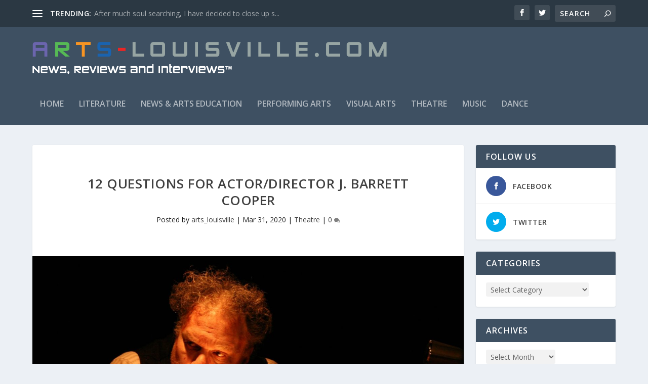

--- FILE ---
content_type: text/html; charset=UTF-8
request_url: http://arts-louisville.com/2020/03/31/12-questions-for-actor-director-j-barrett-cooper/
body_size: 14807
content:
<!DOCTYPE html>
<!--[if IE 6]>
<html id="ie6" lang="en-US">
<![endif]-->
<!--[if IE 7]>
<html id="ie7" lang="en-US">
<![endif]-->
<!--[if IE 8]>
<html id="ie8" lang="en-US">
<![endif]-->
<!--[if !(IE 6) | !(IE 7) | !(IE 8)  ]><!-->
<html lang="en-US">
<!--<![endif]-->
<head>
	<meta charset="UTF-8" />
			
	<meta http-equiv="X-UA-Compatible" content="IE=edge">
	<link rel="pingback" href="http://arts-louisville.com/xmlrpc.php" />

		<!--[if lt IE 9]>
	<script src="http://arts-louisville.com/wp-content/themes/Extra/scripts/ext/html5.js" type="text/javascript"></script>
	<![endif]-->

	<script type="text/javascript">
		document.documentElement.className = 'js';
	</script>

	<script>var et_site_url='http://arts-louisville.com';var et_post_id='12148';function et_core_page_resource_fallback(a,b){"undefined"===typeof b&&(b=a.sheet.cssRules&&0===a.sheet.cssRules.length);b&&(a.onerror=null,a.onload=null,a.href?a.href=et_site_url+"/?et_core_page_resource="+a.id+et_post_id:a.src&&(a.src=et_site_url+"/?et_core_page_resource="+a.id+et_post_id))}
</script><title>12 Questions for Actor/Director J. Barrett Cooper | Arts-Louisville Reviews</title>
<meta name='robots' content='max-image-preview:large' />
<link rel='dns-prefetch' href='//fonts.googleapis.com' />
<link rel="alternate" type="application/rss+xml" title="Arts-Louisville Reviews &raquo; Feed" href="http://arts-louisville.com/feed/" />
<link rel="alternate" type="application/rss+xml" title="Arts-Louisville Reviews &raquo; Comments Feed" href="http://arts-louisville.com/comments/feed/" />
<script type="text/javascript">
window._wpemojiSettings = {"baseUrl":"https:\/\/s.w.org\/images\/core\/emoji\/14.0.0\/72x72\/","ext":".png","svgUrl":"https:\/\/s.w.org\/images\/core\/emoji\/14.0.0\/svg\/","svgExt":".svg","source":{"concatemoji":"http:\/\/arts-louisville.com\/wp-includes\/js\/wp-emoji-release.min.js?ver=6.2.8"}};
/*! This file is auto-generated */
!function(e,a,t){var n,r,o,i=a.createElement("canvas"),p=i.getContext&&i.getContext("2d");function s(e,t){p.clearRect(0,0,i.width,i.height),p.fillText(e,0,0);e=i.toDataURL();return p.clearRect(0,0,i.width,i.height),p.fillText(t,0,0),e===i.toDataURL()}function c(e){var t=a.createElement("script");t.src=e,t.defer=t.type="text/javascript",a.getElementsByTagName("head")[0].appendChild(t)}for(o=Array("flag","emoji"),t.supports={everything:!0,everythingExceptFlag:!0},r=0;r<o.length;r++)t.supports[o[r]]=function(e){if(p&&p.fillText)switch(p.textBaseline="top",p.font="600 32px Arial",e){case"flag":return s("\ud83c\udff3\ufe0f\u200d\u26a7\ufe0f","\ud83c\udff3\ufe0f\u200b\u26a7\ufe0f")?!1:!s("\ud83c\uddfa\ud83c\uddf3","\ud83c\uddfa\u200b\ud83c\uddf3")&&!s("\ud83c\udff4\udb40\udc67\udb40\udc62\udb40\udc65\udb40\udc6e\udb40\udc67\udb40\udc7f","\ud83c\udff4\u200b\udb40\udc67\u200b\udb40\udc62\u200b\udb40\udc65\u200b\udb40\udc6e\u200b\udb40\udc67\u200b\udb40\udc7f");case"emoji":return!s("\ud83e\udef1\ud83c\udffb\u200d\ud83e\udef2\ud83c\udfff","\ud83e\udef1\ud83c\udffb\u200b\ud83e\udef2\ud83c\udfff")}return!1}(o[r]),t.supports.everything=t.supports.everything&&t.supports[o[r]],"flag"!==o[r]&&(t.supports.everythingExceptFlag=t.supports.everythingExceptFlag&&t.supports[o[r]]);t.supports.everythingExceptFlag=t.supports.everythingExceptFlag&&!t.supports.flag,t.DOMReady=!1,t.readyCallback=function(){t.DOMReady=!0},t.supports.everything||(n=function(){t.readyCallback()},a.addEventListener?(a.addEventListener("DOMContentLoaded",n,!1),e.addEventListener("load",n,!1)):(e.attachEvent("onload",n),a.attachEvent("onreadystatechange",function(){"complete"===a.readyState&&t.readyCallback()})),(e=t.source||{}).concatemoji?c(e.concatemoji):e.wpemoji&&e.twemoji&&(c(e.twemoji),c(e.wpemoji)))}(window,document,window._wpemojiSettings);
</script>
<meta content="Extra v.2.12.2" name="generator"/><style type="text/css">
img.wp-smiley,
img.emoji {
	display: inline !important;
	border: none !important;
	box-shadow: none !important;
	height: 1em !important;
	width: 1em !important;
	margin: 0 0.07em !important;
	vertical-align: -0.1em !important;
	background: none !important;
	padding: 0 !important;
}
</style>
	<link rel='stylesheet' id='wp-block-library-css' href='http://arts-louisville.com/wp-includes/css/dist/block-library/style.min.css?ver=6.2.8' type='text/css' media='all' />
<link rel='stylesheet' id='classic-theme-styles-css' href='http://arts-louisville.com/wp-includes/css/classic-themes.min.css?ver=6.2.8' type='text/css' media='all' />
<style id='global-styles-inline-css' type='text/css'>
body{--wp--preset--color--black: #000000;--wp--preset--color--cyan-bluish-gray: #abb8c3;--wp--preset--color--white: #ffffff;--wp--preset--color--pale-pink: #f78da7;--wp--preset--color--vivid-red: #cf2e2e;--wp--preset--color--luminous-vivid-orange: #ff6900;--wp--preset--color--luminous-vivid-amber: #fcb900;--wp--preset--color--light-green-cyan: #7bdcb5;--wp--preset--color--vivid-green-cyan: #00d084;--wp--preset--color--pale-cyan-blue: #8ed1fc;--wp--preset--color--vivid-cyan-blue: #0693e3;--wp--preset--color--vivid-purple: #9b51e0;--wp--preset--gradient--vivid-cyan-blue-to-vivid-purple: linear-gradient(135deg,rgba(6,147,227,1) 0%,rgb(155,81,224) 100%);--wp--preset--gradient--light-green-cyan-to-vivid-green-cyan: linear-gradient(135deg,rgb(122,220,180) 0%,rgb(0,208,130) 100%);--wp--preset--gradient--luminous-vivid-amber-to-luminous-vivid-orange: linear-gradient(135deg,rgba(252,185,0,1) 0%,rgba(255,105,0,1) 100%);--wp--preset--gradient--luminous-vivid-orange-to-vivid-red: linear-gradient(135deg,rgba(255,105,0,1) 0%,rgb(207,46,46) 100%);--wp--preset--gradient--very-light-gray-to-cyan-bluish-gray: linear-gradient(135deg,rgb(238,238,238) 0%,rgb(169,184,195) 100%);--wp--preset--gradient--cool-to-warm-spectrum: linear-gradient(135deg,rgb(74,234,220) 0%,rgb(151,120,209) 20%,rgb(207,42,186) 40%,rgb(238,44,130) 60%,rgb(251,105,98) 80%,rgb(254,248,76) 100%);--wp--preset--gradient--blush-light-purple: linear-gradient(135deg,rgb(255,206,236) 0%,rgb(152,150,240) 100%);--wp--preset--gradient--blush-bordeaux: linear-gradient(135deg,rgb(254,205,165) 0%,rgb(254,45,45) 50%,rgb(107,0,62) 100%);--wp--preset--gradient--luminous-dusk: linear-gradient(135deg,rgb(255,203,112) 0%,rgb(199,81,192) 50%,rgb(65,88,208) 100%);--wp--preset--gradient--pale-ocean: linear-gradient(135deg,rgb(255,245,203) 0%,rgb(182,227,212) 50%,rgb(51,167,181) 100%);--wp--preset--gradient--electric-grass: linear-gradient(135deg,rgb(202,248,128) 0%,rgb(113,206,126) 100%);--wp--preset--gradient--midnight: linear-gradient(135deg,rgb(2,3,129) 0%,rgb(40,116,252) 100%);--wp--preset--duotone--dark-grayscale: url('#wp-duotone-dark-grayscale');--wp--preset--duotone--grayscale: url('#wp-duotone-grayscale');--wp--preset--duotone--purple-yellow: url('#wp-duotone-purple-yellow');--wp--preset--duotone--blue-red: url('#wp-duotone-blue-red');--wp--preset--duotone--midnight: url('#wp-duotone-midnight');--wp--preset--duotone--magenta-yellow: url('#wp-duotone-magenta-yellow');--wp--preset--duotone--purple-green: url('#wp-duotone-purple-green');--wp--preset--duotone--blue-orange: url('#wp-duotone-blue-orange');--wp--preset--font-size--small: 13px;--wp--preset--font-size--medium: 20px;--wp--preset--font-size--large: 36px;--wp--preset--font-size--x-large: 42px;--wp--preset--spacing--20: 0.44rem;--wp--preset--spacing--30: 0.67rem;--wp--preset--spacing--40: 1rem;--wp--preset--spacing--50: 1.5rem;--wp--preset--spacing--60: 2.25rem;--wp--preset--spacing--70: 3.38rem;--wp--preset--spacing--80: 5.06rem;--wp--preset--shadow--natural: 6px 6px 9px rgba(0, 0, 0, 0.2);--wp--preset--shadow--deep: 12px 12px 50px rgba(0, 0, 0, 0.4);--wp--preset--shadow--sharp: 6px 6px 0px rgba(0, 0, 0, 0.2);--wp--preset--shadow--outlined: 6px 6px 0px -3px rgba(255, 255, 255, 1), 6px 6px rgba(0, 0, 0, 1);--wp--preset--shadow--crisp: 6px 6px 0px rgba(0, 0, 0, 1);}:where(.is-layout-flex){gap: 0.5em;}body .is-layout-flow > .alignleft{float: left;margin-inline-start: 0;margin-inline-end: 2em;}body .is-layout-flow > .alignright{float: right;margin-inline-start: 2em;margin-inline-end: 0;}body .is-layout-flow > .aligncenter{margin-left: auto !important;margin-right: auto !important;}body .is-layout-constrained > .alignleft{float: left;margin-inline-start: 0;margin-inline-end: 2em;}body .is-layout-constrained > .alignright{float: right;margin-inline-start: 2em;margin-inline-end: 0;}body .is-layout-constrained > .aligncenter{margin-left: auto !important;margin-right: auto !important;}body .is-layout-constrained > :where(:not(.alignleft):not(.alignright):not(.alignfull)){max-width: var(--wp--style--global--content-size);margin-left: auto !important;margin-right: auto !important;}body .is-layout-constrained > .alignwide{max-width: var(--wp--style--global--wide-size);}body .is-layout-flex{display: flex;}body .is-layout-flex{flex-wrap: wrap;align-items: center;}body .is-layout-flex > *{margin: 0;}:where(.wp-block-columns.is-layout-flex){gap: 2em;}.has-black-color{color: var(--wp--preset--color--black) !important;}.has-cyan-bluish-gray-color{color: var(--wp--preset--color--cyan-bluish-gray) !important;}.has-white-color{color: var(--wp--preset--color--white) !important;}.has-pale-pink-color{color: var(--wp--preset--color--pale-pink) !important;}.has-vivid-red-color{color: var(--wp--preset--color--vivid-red) !important;}.has-luminous-vivid-orange-color{color: var(--wp--preset--color--luminous-vivid-orange) !important;}.has-luminous-vivid-amber-color{color: var(--wp--preset--color--luminous-vivid-amber) !important;}.has-light-green-cyan-color{color: var(--wp--preset--color--light-green-cyan) !important;}.has-vivid-green-cyan-color{color: var(--wp--preset--color--vivid-green-cyan) !important;}.has-pale-cyan-blue-color{color: var(--wp--preset--color--pale-cyan-blue) !important;}.has-vivid-cyan-blue-color{color: var(--wp--preset--color--vivid-cyan-blue) !important;}.has-vivid-purple-color{color: var(--wp--preset--color--vivid-purple) !important;}.has-black-background-color{background-color: var(--wp--preset--color--black) !important;}.has-cyan-bluish-gray-background-color{background-color: var(--wp--preset--color--cyan-bluish-gray) !important;}.has-white-background-color{background-color: var(--wp--preset--color--white) !important;}.has-pale-pink-background-color{background-color: var(--wp--preset--color--pale-pink) !important;}.has-vivid-red-background-color{background-color: var(--wp--preset--color--vivid-red) !important;}.has-luminous-vivid-orange-background-color{background-color: var(--wp--preset--color--luminous-vivid-orange) !important;}.has-luminous-vivid-amber-background-color{background-color: var(--wp--preset--color--luminous-vivid-amber) !important;}.has-light-green-cyan-background-color{background-color: var(--wp--preset--color--light-green-cyan) !important;}.has-vivid-green-cyan-background-color{background-color: var(--wp--preset--color--vivid-green-cyan) !important;}.has-pale-cyan-blue-background-color{background-color: var(--wp--preset--color--pale-cyan-blue) !important;}.has-vivid-cyan-blue-background-color{background-color: var(--wp--preset--color--vivid-cyan-blue) !important;}.has-vivid-purple-background-color{background-color: var(--wp--preset--color--vivid-purple) !important;}.has-black-border-color{border-color: var(--wp--preset--color--black) !important;}.has-cyan-bluish-gray-border-color{border-color: var(--wp--preset--color--cyan-bluish-gray) !important;}.has-white-border-color{border-color: var(--wp--preset--color--white) !important;}.has-pale-pink-border-color{border-color: var(--wp--preset--color--pale-pink) !important;}.has-vivid-red-border-color{border-color: var(--wp--preset--color--vivid-red) !important;}.has-luminous-vivid-orange-border-color{border-color: var(--wp--preset--color--luminous-vivid-orange) !important;}.has-luminous-vivid-amber-border-color{border-color: var(--wp--preset--color--luminous-vivid-amber) !important;}.has-light-green-cyan-border-color{border-color: var(--wp--preset--color--light-green-cyan) !important;}.has-vivid-green-cyan-border-color{border-color: var(--wp--preset--color--vivid-green-cyan) !important;}.has-pale-cyan-blue-border-color{border-color: var(--wp--preset--color--pale-cyan-blue) !important;}.has-vivid-cyan-blue-border-color{border-color: var(--wp--preset--color--vivid-cyan-blue) !important;}.has-vivid-purple-border-color{border-color: var(--wp--preset--color--vivid-purple) !important;}.has-vivid-cyan-blue-to-vivid-purple-gradient-background{background: var(--wp--preset--gradient--vivid-cyan-blue-to-vivid-purple) !important;}.has-light-green-cyan-to-vivid-green-cyan-gradient-background{background: var(--wp--preset--gradient--light-green-cyan-to-vivid-green-cyan) !important;}.has-luminous-vivid-amber-to-luminous-vivid-orange-gradient-background{background: var(--wp--preset--gradient--luminous-vivid-amber-to-luminous-vivid-orange) !important;}.has-luminous-vivid-orange-to-vivid-red-gradient-background{background: var(--wp--preset--gradient--luminous-vivid-orange-to-vivid-red) !important;}.has-very-light-gray-to-cyan-bluish-gray-gradient-background{background: var(--wp--preset--gradient--very-light-gray-to-cyan-bluish-gray) !important;}.has-cool-to-warm-spectrum-gradient-background{background: var(--wp--preset--gradient--cool-to-warm-spectrum) !important;}.has-blush-light-purple-gradient-background{background: var(--wp--preset--gradient--blush-light-purple) !important;}.has-blush-bordeaux-gradient-background{background: var(--wp--preset--gradient--blush-bordeaux) !important;}.has-luminous-dusk-gradient-background{background: var(--wp--preset--gradient--luminous-dusk) !important;}.has-pale-ocean-gradient-background{background: var(--wp--preset--gradient--pale-ocean) !important;}.has-electric-grass-gradient-background{background: var(--wp--preset--gradient--electric-grass) !important;}.has-midnight-gradient-background{background: var(--wp--preset--gradient--midnight) !important;}.has-small-font-size{font-size: var(--wp--preset--font-size--small) !important;}.has-medium-font-size{font-size: var(--wp--preset--font-size--medium) !important;}.has-large-font-size{font-size: var(--wp--preset--font-size--large) !important;}.has-x-large-font-size{font-size: var(--wp--preset--font-size--x-large) !important;}
.wp-block-navigation a:where(:not(.wp-element-button)){color: inherit;}
:where(.wp-block-columns.is-layout-flex){gap: 2em;}
.wp-block-pullquote{font-size: 1.5em;line-height: 1.6;}
</style>
<link rel='stylesheet' id='extra-fonts-css' href='http://fonts.googleapis.com/css?family=Open+Sans:300italic,400italic,600italic,700italic,800italic,400,300,600,700,800&#038;subset=latin,latin-ext' type='text/css' media='all' />
<link rel='stylesheet' id='extra-style-css' href='http://arts-louisville.com/wp-content/themes/Extra/style.css?ver=2.12.2' type='text/css' media='all' />
<link rel='stylesheet' id='dashicons-css' href='http://arts-louisville.com/wp-includes/css/dashicons.min.css?ver=6.2.8' type='text/css' media='all' />
<script type='text/javascript' src='http://arts-louisville.com/wp-includes/js/jquery/jquery.min.js?ver=3.6.4' id='jquery-core-js'></script>
<script type='text/javascript' src='http://arts-louisville.com/wp-includes/js/jquery/jquery-migrate.min.js?ver=3.4.0' id='jquery-migrate-js'></script>
<link rel="https://api.w.org/" href="http://arts-louisville.com/wp-json/" /><link rel="alternate" type="application/json" href="http://arts-louisville.com/wp-json/wp/v2/posts/12148" /><link rel="EditURI" type="application/rsd+xml" title="RSD" href="http://arts-louisville.com/xmlrpc.php?rsd" />
<link rel="wlwmanifest" type="application/wlwmanifest+xml" href="http://arts-louisville.com/wp-includes/wlwmanifest.xml" />
<meta name="generator" content="WordPress 6.2.8" />
<link rel="canonical" href="http://arts-louisville.com/2020/03/31/12-questions-for-actor-director-j-barrett-cooper/" />
<link rel='shortlink' href='http://arts-louisville.com/?p=12148' />
<link rel="alternate" type="application/json+oembed" href="http://arts-louisville.com/wp-json/oembed/1.0/embed?url=http%3A%2F%2Farts-louisville.com%2F2020%2F03%2F31%2F12-questions-for-actor-director-j-barrett-cooper%2F" />
<link rel="alternate" type="text/xml+oembed" href="http://arts-louisville.com/wp-json/oembed/1.0/embed?url=http%3A%2F%2Farts-louisville.com%2F2020%2F03%2F31%2F12-questions-for-actor-director-j-barrett-cooper%2F&#038;format=xml" />
<meta name="viewport" content="width=device-width, initial-scale=1.0, maximum-scale=1.0, user-scalable=1" /><link rel="stylesheet" id="et-extra-customizer-global-cached-inline-styles" href="http://arts-louisville.com/wp-content/cache/et/global/et-extra-customizer-global-17680916392141.min.css" onerror="et_core_page_resource_fallback(this, true)" onload="et_core_page_resource_fallback(this)" /></head>
<body class="post-template-default single single-post postid-12148 single-format-standard et_extra et_non_fixed_nav et_pb_gutters3 et_primary_nav_dropdown_animation_Default et_secondary_nav_dropdown_animation_Default with_sidebar with_sidebar_right et_includes_sidebar et-db et_minified_js et_minified_css">
	<div id="page-container" class="page-container">
				<!-- Header -->
		<header class="header left-right">
						<!-- #top-header -->
			<div id="top-header" style="">
				<div class="container">

					<!-- Secondary Nav -->
											<div id="et-secondary-nav" class="et-trending">
						
							<!-- ET Trending -->
							<div id="et-trending">

								<!-- ET Trending Button -->
								<a id="et-trending-button" href="#" title="">
									<span></span>
									<span></span>
									<span></span>
								</a>

								<!-- ET Trending Label -->
								<h4 id="et-trending-label">
									TRENDING:								</h4>

								<!-- ET Trending Post Loop -->
								<div id='et-trending-container'>
																											<div id="et-trending-post-16907" class="et-trending-post et-trending-latest">
											<a href="http://arts-louisville.com/2024/07/28/after-much-soul-searching-i-have-decided-to-close-up-shop-on-arts-louisville-com-in-the-summer-of-2024/">After much soul searching, I have decided to close up s...</a>
										</div>
																			<div id="et-trending-post-16894" class="et-trending-post">
											<a href="http://arts-louisville.com/2024/07/08/magic-abjured-kentucky-shakespeare/">Magic Abjured (Kentucky Shakespeare)</a>
										</div>
																			<div id="et-trending-post-16883" class="et-trending-post">
											<a href="http://arts-louisville.com/2024/06/23/match-game-kentucky-shakespeare/">Match Game (Kentucky Shakespeare)</a>
										</div>
																			<div id="et-trending-post-16874" class="et-trending-post">
											<a href="http://arts-louisville.com/2024/06/22/on-the-surface-bunbury-theatre/">Can&#8217;t Miss My Stories (Bunbury Theatre)</a>
										</div>
																			<div id="et-trending-post-16863" class="et-trending-post">
											<a href="http://arts-louisville.com/2024/06/14/a-confounding-place-the-chambre-theatre/">A Confounding Place (The Chamber Theatre)</a>
										</div>
																			<div id="et-trending-post-16849" class="et-trending-post">
											<a href="http://arts-louisville.com/2024/06/13/the-harmony-of-components-kore-gallery/">The Harmony Of Components (Kore Gallery)</a>
										</div>
																			<div id="et-trending-post-15195" class="et-trending-post">
											<a href="http://arts-louisville.com/2023/02/18/transylvania-mania-derby-dinner-playhouse/">Transylvania Mania (Derby Dinner Playhouse)</a>
										</div>
																			<div id="et-trending-post-14469" class="et-trending-post">
											<a href="http://arts-louisville.com/2022/07/15/origin-of-love-drag-daddy-productions/">Origin Of Love (Drag Daddy Productions)</a>
										</div>
																			<div id="et-trending-post-13933" class="et-trending-post">
											<a href="http://arts-louisville.com/2022/01/26/the-sound-of-running-louisville-orchestra/">The Sound Of Running (Louisville Orchestra)</a>
										</div>
																			<div id="et-trending-post-13814" class="et-trending-post">
											<a href="http://arts-louisville.com/2021/11/21/happy-all-the-time-ypas/">Happy All The Time (YPAS)</a>
										</div>
																			<div id="et-trending-post-10035" class="et-trending-post">
											<a href="http://arts-louisville.com/2018/11/03/the-grim-terrors-of-my-waking-dreams/">The Grim Terrors Of My Waking Dreams</a>
										</div>
																			<div id="et-trending-post-10028" class="et-trending-post">
											<a href="http://arts-louisville.com/2018/10/30/a-peek-behind-the-curtain/">A Peek Behind The Curtain</a>
										</div>
																			<div id="et-trending-post-10024" class="et-trending-post">
											<a href="http://arts-louisville.com/2018/10/28/requiem-for-those-so-recently-lost/">Requiem For Those So Recently Lost</a>
										</div>
																			<div id="et-trending-post-10017" class="et-trending-post">
											<a href="http://arts-louisville.com/2018/10/26/love-is-the-drug/">Love Is The Drug</a>
										</div>
																			<div id="et-trending-post-787" class="et-trending-post">
											<a href="http://arts-louisville.com/2012/07/10/leapin-lizards-annie-is-back-at-derby-dinner-playhouse-2/">Leapin’ Lizards! “Annie” Is Back at Derby Dinner Playho...</a>
										</div>
																			<div id="et-trending-post-126" class="et-trending-post">
											<a href="http://arts-louisville.com/2012/07/10/leapin-lizards-annie-is-back-at-derby-dinner-playhouse/">Leapin’ Lizards! “Annie” Is Back at Derby Dinner Playho...</a>
										</div>
																			<div id="et-trending-post-131" class="et-trending-post">
											<a href="http://arts-louisville.com/2012/06/27/one-of-the-best-new-musicals-in-recent-years-tony-winner-billy-elliot-comes-to-louisville/">One of the Best New Musicals in Recent Years, Tony Winn...</a>
										</div>
																									</div>
							</div>
							<ul id="et-secondary-menu" class="nav"><li id="menu-item-9830" class="menu-item menu-item-type-post_type menu-item-object-page menu-item-9830"><a href="http://arts-louisville.com/sample-page/">About Us</a></li>
<li id="menu-item-9828" class="menu-item menu-item-type-post_type menu-item-object-page menu-item-9828"><a href="http://arts-louisville.com/arts-calendar-listing/">Arts Calendar listing</a></li>
<li id="menu-item-9829" class="menu-item menu-item-type-post_type menu-item-object-page menu-item-9829"><a href="http://arts-louisville.com/advertising/">Donate Now</a></li>
<li id="menu-item-9827" class="menu-item menu-item-type-post_type menu-item-object-page menu-item-9827"><a href="http://arts-louisville.com/vision-statement/">Vision Statement</a></li>
</ul>
												</div>
					
					<!-- #et-info -->
					<div id="et-info">

						
						<!-- .et-extra-social-icons -->
						<ul class="et-extra-social-icons" style="">
																																														<li class="et-extra-social-icon facebook">
									<a href="https://www.facebook.com/pages/Arts-Louisvillecom/144430872283223" class="et-extra-icon et-extra-icon-background-hover et-extra-icon-facebook"></a>
								</li>
																																															<li class="et-extra-social-icon twitter">
									<a href="http://www.twitter.com/arts_louisville" class="et-extra-icon et-extra-icon-background-hover et-extra-icon-twitter"></a>
								</li>
																																																																																																																																																																																																																																																																																																																																																																																																																																																																																																																																																																																																																																		</ul>
						
						<!-- .et-top-search -->
												<div class="et-top-search" style="">
							<form role="search" class="et-search-form" method="get" action="http://arts-louisville.com/">
			<input type="search" class="et-search-field" placeholder="Search" value="" name="s" title="Search for:" />
			<button class="et-search-submit"></button>
		</form>						</div>
						
						<!-- cart -->
											</div>
				</div><!-- /.container -->
			</div><!-- /#top-header -->

			
			<!-- Main Header -->
			<div id="main-header-wrapper">
				<div id="main-header" data-fixed-height="80">
					<div class="container">
					<!-- ET Ad -->
						
						
						<!-- Logo -->
						<a class="logo" href="http://arts-louisville.com/" data-fixed-height="51">
							<img src="http://arts-louisville.com/wp-content/uploads/2018/09/arts-louisville-com-tagline.png" alt="Arts-Louisville Reviews" id="logo" />
						</a>

						
						<!-- ET Navigation -->
						<div id="et-navigation" class="">
							<ul id="et-menu" class="nav"><li id="menu-item-57" class="menu-item menu-item-type-custom menu-item-object-custom menu-item-home menu-item-57"><a title="Main page" href="http://arts-louisville.com/">Home</a></li>
<li id="menu-item-62" class="menu-item menu-item-type-taxonomy menu-item-object-category menu-item-62"><a href="http://arts-louisville.com/category/literature/">Literature</a></li>
<li id="menu-item-1382" class="menu-item menu-item-type-taxonomy menu-item-object-category menu-item-1382"><a href="http://arts-louisville.com/category/news-arts-education/">News &#038; Arts Education</a></li>
<li id="menu-item-64" class="menu-item menu-item-type-taxonomy menu-item-object-category current-post-ancestor menu-item-64"><a href="http://arts-louisville.com/category/performing-arts/">Performing Arts</a></li>
<li id="menu-item-65" class="menu-item menu-item-type-taxonomy menu-item-object-category menu-item-65"><a href="http://arts-louisville.com/category/visual-arts/">Visual Arts</a></li>
<li id="menu-item-9824" class="menu-item menu-item-type-taxonomy menu-item-object-category current-post-ancestor current-menu-parent current-post-parent menu-item-9824"><a href="http://arts-louisville.com/category/performing-arts/theatre/">Theatre</a></li>
<li id="menu-item-9826" class="menu-item menu-item-type-taxonomy menu-item-object-category menu-item-9826"><a href="http://arts-louisville.com/category/performing-arts/music/">Music</a></li>
<li id="menu-item-9825" class="menu-item menu-item-type-taxonomy menu-item-object-category menu-item-9825"><a href="http://arts-louisville.com/category/performing-arts/dance/">Dance</a></li>
</ul>							<div id="et-mobile-navigation">
			<span class="show-menu">
				<div class="show-menu-button">
					<span></span>
					<span></span>
					<span></span>
				</div>
				<p>Select Page</p>
			</span>
			<nav>
			</nav>
		</div> <!-- /#et-mobile-navigation -->						</div><!-- /#et-navigation -->
					</div><!-- /.container -->
				</div><!-- /#main-header -->
			</div><!-- /#main-header-wrapper -->

		</header>

				<div id="main-content">
		<div class="container">
		<div id="content-area" class="clearfix">
			<div class="et_pb_extra_column_main">
																<article id="post-12148" class="module single-post-module post-12148 post type-post status-publish format-standard has-post-thumbnail hentry category-theatre tag-bunbury-theatre tag-falstaff tag-ius tag-kentucky-shakespeare-festival tag-moises-kaufman tag-rem tag-steely-dan tag-tantalus tag-the-beatles tag-the-lion-in-winter et-has-post-format-content et_post_format-et-post-format-standard">
														<div class="post-header">
								<h1 class="entry-title">12 Questions for Actor/Director J. Barrett Cooper</h1>
								<div class="post-meta vcard">
									<p>Posted by <a href="http://arts-louisville.com/author/arts_louisville/" class="url fn" title="Posts by arts_louisville" rel="author">arts_louisville</a> | <span class="updated">Mar 31, 2020</span> | <a href="http://arts-louisville.com/category/performing-arts/theatre/" rel="tag">Theatre</a> | <a class="comments-link" href="http://arts-louisville.com/2020/03/31/12-questions-for-actor-director-j-barrett-cooper/#comments">0 <span title="comment count" class="comment-bubble post-meta-icon"></span></a></p>
								</div>
							</div>
							
														<div class="post-thumbnail header">
								<img src="http://arts-louisville.com/wp-content/uploads/2020/03/337835_2146943806131_2907933_o-1280x640.jpg" alt="12 Questions for Actor/Director J. Barrett Cooper" />							</div>
							
														
							<div class="post-wrap">
															<div class="post-content entry-content">
									
<p>In<em> Krapp&#8217;s Last Tape</em>, 2011</p>



<p>Interview by Keith Waits</p>



<p>Entire contents are copyright © 2020 by Keith Waits. All rights reserved.</p>



<p><em>J. Barrett Cooper</em> is an actor, director, voice-over actor, and fight director. As an actor, he has appeared in NYC and in regional theatre with Manhattan Stage, Theatre 1010, Walker St. Theatre, Kentucky Shakespeare Festival, Actors Theatre of Louisville, Alabama Shakespeare Festival, Pioneer Playhouse in Salt Lake City, Arkansas Rep, Shakespeare Festival of Dallas, Wayside Theatre, Findlay Summer Stock, and locally with Savage Rose Classical Theatre Company (Founding Producing Artistic Director), Bunbury Theatre, and Kentucky Shakespeare. Cooper has over 30 years of experience in teaching and mentoring young actors, from elementary school age to University training. Known nationally for his work with young people while working for two of the nations preeminent training programs for young adults, Walden Theatre (now Commonwealth Theatre Center) in Louisville, Ky. and Idyllwild Arts Academy and Summer Programs in California</p>



<p><strong>1.</strong>&nbsp;&nbsp;&nbsp; <strong>What is the next show you
are/were scheduled to do?</strong></p>



<p><em>I was scheduled to do the Kentucky Shakespeare Festival 60<sup>th</sup> Season and finish out the Falstaff Trilogy with Merry Wives of Windsor. But unfortunately, that show has been canceled. Hopefully, we will get the other two shows in. I’m excited about Shakespeare in Love.</em></p>



<p><strong>2.</strong>    <strong>In the last two summers, you played Falstaff in Henry IV, Part One and Part Two. Was that a bucket list role?</strong></p>



<p><em>Actually, no. I never thought about myself in that role.</em><em></em></p>



<p><strong>3.</strong>    <strong>You weren’t working on a show when the theatres were closed, but you did work on a film project about three weeks ago when quarantine procedures began to be in place. Describe that experience. </strong></p>



<p><em>It wasn’t a film. It was a training video for an Insurance Company (irony included) I was a last-minute replacement. I auditioned in February and had forgotten about the project but when I went back and looked at the specs and saw how much they were paying…..?&#8230;..uh….I said sure. </em></p>



<p><em>They said that “Social Distancing” would be followed and as it turned
out, there were only 2 actors and two crew. We were barely ever in the same
room. One actor on set, the other doing VO from another room. It was slated for
two days and we got it done in one. It a 360 Virtual Reality Camera which I’d
never worked with before. All recorded on a computer. There was the director
down the hall in another room and the other director about 12 feet away from me
checking the script and the camera look on a computer.</em></p>



<p><em>It felt like it was just me, and the camera, which was a really cool
contraption that looked like a dodecahedron ball with six camera lenses </em><strong>&nbsp;</strong></p>



<p><strong>4.</strong>&nbsp;&nbsp;&nbsp; <strong>Do you consider yourself an actor first or a director? </strong></p>



<p><em>1. Human Being 2. Dad 3. Husband 4. Actor 5. Director 6. Fight Director 7. Instructor 8. Golfer</em></p>



<p><strong>5.</strong>&nbsp;&nbsp;&nbsp; <strong>What show are you longing to do as an actor? </strong></p>



<p><em>Jeesh! There are so many. <strong>Long Days Journey into Night</strong> and <strong>The Lion in Winter</strong> are my big two.</em></p>



<p><strong>6.</strong>&nbsp;&nbsp;&nbsp; <strong>And as a director? </strong></p>



<p><strong><em>Tantalus</em></strong><em> by John Barton. It’s huge. It’s epic. It’s the beginning, middle and the aftermath of the Trojan War. I saw the only production of it done in the US at the Denver Center Theatre in 2000. I was in the theatre for over 12 ½ hours with 6 intermissions and a lunch &amp; dinner break. And that was a cut version of it. Close to 1/3 had been cut. Those cuts ruined John Barton’s (Playing Shakespeare and Co-founder of the RSC) and Peter Hall’s, one of three directors of the piece, relationship as Barton was insistent that the piece in one unedited and in total, which would have been close to 16 hours playing time. And the stipulation is you cannot cut anything from the script if you wish to perform the piece. So I want to do the ONLY production EVER of it uncut.</em></p>



<p><strong>7. What has been the single most important influence on your work in the theatre? </strong></p>



<p><em>Impossible to imagine one “single” influence. Everyone, everywhere, I’ve ever worked with or seen work, has been an influence. I’ve taken so much from so many. Stolen much too. But that is the highest form of flattery, isn’t it? </em></p>



<p><strong>8.</strong>&nbsp;&nbsp;&nbsp; <strong>Besides Louisville, what other places have you worked? </strong></p>



<p><em>A thousand years ago, Off-Off-Broadway in NYC. Then regionally in Virginia, Alabama, Arkansas, Utah, Indiana. Not too many places. </em></p>



<p><strong>9.</strong>&nbsp;&nbsp;&nbsp; <strong>What, if anything, is different about working in Louisville? </strong></p>



<p><em>It depends on what company and the people you’re with. A rehearsal room is a rehearsal room, and the theatre is a theatre. It’s the people that make the experience and when everyone is in sync and going for a common ethos (is that the correct word?) and goal, then each individual production is pretty much the same and at the same time completely and wholly unique.</em></p>



<p><strong>10.</strong> <strong>Do you have a non-theatre job? </strong></p>



<p><em>I bartend and work catering. I also teach at Indiana University Southeast.</em></p>



<p><strong>11.</strong> <strong>What music have you been listening to? </strong></p>



<p><em>It depends on the day and my mood. I still love to listen to REM, Pink Floyd, Steely Dan, and The Beatles. My musical tastes were always 10-20 years behind. I never caught up I guess.</em></p>



<p><strong>12.</strong> <strong>What book is on your bedside table? </strong></p>



<p><em>Sunday Times Crosswords, 33 Variations by Moises Kaufman, Irrepressible by Emily Bingham, How to Talk About Hot Topics on Campus, The Shakespearean Stage 1574-1642, GOLF Magazine, and my summer scripts. </em></p>



<figure class="wp-block-gallery columns-2 is-cropped wp-block-gallery-1 is-layout-flex"><ul class="blocks-gallery-grid"><li class="blocks-gallery-item"><figure><img decoding="async" width="325" height="425" src="http://arts-louisville.com/wp-content/uploads/2020/04/19149279_10211545145017215_4736990357991281462_n-1.jpg" alt="" data-id="12181" data-full-url="http://arts-louisville.com/wp-content/uploads/2020/04/19149279_10211545145017215_4736990357991281462_n-1.jpg" data-link="http://arts-louisville.com/?attachment_id=12181" class="wp-image-12181" srcset="http://arts-louisville.com/wp-content/uploads/2020/04/19149279_10211545145017215_4736990357991281462_n-1.jpg 325w, http://arts-louisville.com/wp-content/uploads/2020/04/19149279_10211545145017215_4736990357991281462_n-1-229x300.jpg 229w" sizes="(max-width: 325px) 100vw, 325px" /><figcaption class="blocks-gallery-item__caption">Photo: Ben Marcum</figcaption></figure></li><li class="blocks-gallery-item"><figure><img decoding="async" loading="lazy" width="723" height="723" src="http://arts-louisville.com/wp-content/uploads/2020/04/35265999_10213999229967805_4986431174952878080_n-1.jpg" alt="" data-id="12180" data-link="http://arts-louisville.com/?attachment_id=12180" class="wp-image-12180" srcset="http://arts-louisville.com/wp-content/uploads/2020/04/35265999_10213999229967805_4986431174952878080_n-1.jpg 723w, http://arts-louisville.com/wp-content/uploads/2020/04/35265999_10213999229967805_4986431174952878080_n-1-300x300.jpg 300w, http://arts-louisville.com/wp-content/uploads/2020/04/35265999_10213999229967805_4986431174952878080_n-1-150x150.jpg 150w, http://arts-louisville.com/wp-content/uploads/2020/04/35265999_10213999229967805_4986431174952878080_n-1-440x440.jpg 440w" sizes="(max-width: 723px) 100vw, 723px" /><figcaption class="blocks-gallery-item__caption">As Falstaff in Henry IV, Part II, 2018</figcaption></figure></li></ul></figure>



<p></p>



<p></p>



<div class="wp-block-group"><div class="wp-block-group__inner-container is-layout-flow">
<div class="wp-block-group"><div class="wp-block-group__inner-container is-layout-flow">
<blockquote class="wp-block-quote has-text-align-left"><p><em>Keith Waits</em> is a native of Louisville who works at Louisville Visual Art during the days, where he is Managing Editor of their Artebella blog, and host of LVA’s Artebella On The Radio on WXOX-FM 97.1/ ARTxFM.com. But spends most of his evenings indulging his taste for theatre, music and visual arts. His work has appeared in LEO Weekly, Pure Uncut Candy, TheatreLouisville, and Louisville Mojo. He is now Managing Editor for Arts-Louisville.com.</p></blockquote>
</div></div>



<p></p>
</div></div>
																	</div>
														</div>
														<div class="post-footer">
								<div class="social-icons ed-social-share-icons">
									<p class="share-title">Share:</p>
									
		
		
		<a href="http://www.facebook.com/sharer.php?u=http://arts-louisville.com/2020/03/31/12-questions-for-actor-director-j-barrett-cooper/&#038;t=12%20Questions%20for%20Actor%2FDirector%20J.%20Barrett%20Cooper" class="social-share-link" title="Share &quot;12 Questions for Actor/Director J. Barrett Cooper&quot; via Facebook" data-network-name="facebook" data-share-title="12 Questions for Actor/Director J. Barrett Cooper" data-share-url="http://arts-louisville.com/2020/03/31/12-questions-for-actor-director-j-barrett-cooper/">
				<span class="et-extra-icon et-extra-icon-facebook et-extra-icon-background-hover" ></span>
			</a><a href="http://twitter.com/intent/tweet?text=12%20Questions%20for%20Actor%2FDirector%20J.%20Barrett%20Cooper%20http://arts-louisville.com/2020/03/31/12-questions-for-actor-director-j-barrett-cooper/" class="social-share-link" title="Share &quot;12 Questions for Actor/Director J. Barrett Cooper&quot; via Twitter" data-network-name="twitter" data-share-title="12 Questions for Actor/Director J. Barrett Cooper" data-share-url="http://arts-louisville.com/2020/03/31/12-questions-for-actor-director-j-barrett-cooper/">
				<span class="et-extra-icon et-extra-icon-twitter et-extra-icon-background-hover" ></span>
			</a><a href="#" class="social-share-link" title="Share &quot;12 Questions for Actor/Director J. Barrett Cooper&quot; via Email" data-network-name="basic_email" data-share-title="12 Questions for Actor/Director J. Barrett Cooper" data-share-url="http://arts-louisville.com/2020/03/31/12-questions-for-actor-director-j-barrett-cooper/">
				<span class="et-extra-icon et-extra-icon-basic_email et-extra-icon-background-hover" ></span>
			</a>								</div>
																<style type="text/css" id="rating-stars">
									.post-footer .rating-stars #rated-stars img.star-on,
									.post-footer .rating-stars #rating-stars img.star-on {
										background-color: #e4751b;
									}
								</style>
							</div>

																				</article>

						<nav class="post-nav">
							<div class="nav-links clearfix">
								<div class="nav-link nav-link-prev">
									<a href="http://arts-louisville.com/2020/03/30/masochist-a-life-in-the-arts-chapter-two/" rel="prev"><span class="button">Previous</span><span class="title">Masochist: A Life In The Arts &#8211; Chapter Two</span></a>								</div>
								<div class="nav-link nav-link-next">
									<a href="http://arts-louisville.com/2020/04/01/masochist-a-life-in-the-arts-chapter-three/" rel="next"><span class="button">Next</span><span class="title">Masochist: A Life In The Arts &#8211; Chapter Three</span></a>								</div>
							</div>
						</nav>
						
												<div class="et_extra_other_module related-posts">
							<div class="related-posts-header">
								<h3>Related Posts</h3>
							</div>
							<div class="related-posts-content clearfix">
																<div class="related-post">
									<div class="featured-image"><a href="http://arts-louisville.com/2019/07/28/friends-are-what-you-got/" title="Friends Are What You Got" class="post-thumbnail">
				<img src="http://arts-louisville.com/wp-content/uploads/2019/07/2872-eve-dixie-swim-club_orig-440x264.jpg" alt="Friends Are What You Got" /><span class="et_pb_extra_overlay"></span>
			</a></div>
									<h4 class="title"><a href="http://arts-louisville.com/2019/07/28/friends-are-what-you-got/">Friends Are What You Got</a></h4>
									<p class="date"><span class="updated">July 28, 2019</span></p>
								</div>
																<div class="related-post">
									<div class="featured-image"><a href="http://arts-louisville.com/2022/11/18/what-is-real-looking-for-lilith/" title="What IS Real? (Artist Produced)" class="post-thumbnail">
				<img src="http://arts-louisville.com/wp-content/uploads/2022/11/Moth-and-the-Masked-Man-440x264.jpeg" alt="What IS Real? (Artist Produced)" /><span class="et_pb_extra_overlay"></span>
			</a></div>
									<h4 class="title"><a href="http://arts-louisville.com/2022/11/18/what-is-real-looking-for-lilith/">What IS Real? (Artist Produced)</a></h4>
									<p class="date"><span class="updated">November 18, 2022</span></p>
								</div>
																<div class="related-post">
									<div class="featured-image"><a href="http://arts-louisville.com/2016/06/06/after-you-get-what-you-want/" title="After You Get What You Want&#8230;" class="post-thumbnail">
				<img src="http://arts-louisville.com/wp-content/uploads/2016/06/13336099_10154304267789434_7508751524426034962_n.jpg" alt="After You Get What You Want&#8230;" /><span class="et_pb_extra_overlay"></span>
			</a></div>
									<h4 class="title"><a href="http://arts-louisville.com/2016/06/06/after-you-get-what-you-want/">After You Get What You Want&#8230;</a></h4>
									<p class="date"><span class="updated">June 6, 2016</span></p>
								</div>
																<div class="related-post">
									<div class="featured-image"><a href="http://arts-louisville.com/2013/11/23/walden-theatre-alumni-are-represented-in-slant-with-play-a-comedy/" title="Walden Theatre Alumni are Represented in Slant with PLAY: A Comedy" class="post-thumbnail">
				<img src="http://arts-louisville.com/wp-content/uploads/2013/11/Jaime-Mire.jpg" alt="Walden Theatre Alumni are Represented in Slant with PLAY: A Comedy" /><span class="et_pb_extra_overlay"></span>
			</a></div>
									<h4 class="title"><a href="http://arts-louisville.com/2013/11/23/walden-theatre-alumni-are-represented-in-slant-with-play-a-comedy/">Walden Theatre Alumni are Represented in Slant with PLAY: A Comedy</a></h4>
									<p class="date"><span class="updated">November 23, 2013</span></p>
								</div>
																							</div>
						</div>
										
							</div><!-- /.et_pb_extra_column.et_pb_extra_column_main -->

			<div class="et_pb_extra_column_sidebar">
	<div id="et_social_followers-2" class="et_pb_widget widget_et_social_followers"><h4 class="widgettitle">Follow Us</h4>
		<div class="widget_content">
			<ul class="widget_list">
								<li>
						<a class="et-extra-icon et-extra-icon-facebook et-extra-icon-background social-icon" href="https://www.facebook.com/pages/Arts-Louisvillecom/144430872283223"></a>
						<a href="https://www.facebook.com/pages/Arts-Louisvillecom/144430872283223" class="widget_list_social">
							<h3 class="title">Facebook</h3>
													</a>
					</li>
										<li>
						<a class="et-extra-icon et-extra-icon-twitter et-extra-icon-background social-icon" href="http://www.twitter.com/arts_louisville"></a>
						<a href="http://www.twitter.com/arts_louisville" class="widget_list_social">
							<h3 class="title">Twitter</h3>
													</a>
					</li>
								</ul>
		</div>
		</div> <!-- end .et_pb_widget --><div id="categories-3" class="et_pb_widget widget_categories"><h4 class="widgettitle">Categories</h4><form action="http://arts-louisville.com" method="get"><label class="screen-reader-text" for="cat">Categories</label><select  name='cat' id='cat' class='postform'>
	<option value='-1'>Select Category</option>
	<option class="level-0" value="173">Dance</option>
	<option class="level-0" value="6">Literature</option>
	<option class="level-0" value="172">Music</option>
	<option class="level-0" value="95">News and Arts Education</option>
	<option class="level-0" value="97">Opera</option>
	<option class="level-0" value="4">Performing Arts</option>
	<option class="level-0" value="235">Revelry Boutique &amp; Gallery</option>
	<option class="level-0" value="170">Theatre</option>
	<option class="level-0" value="5">Visual Arts</option>
</select>
</form>
<script type="text/javascript">
/* <![CDATA[ */
(function() {
	var dropdown = document.getElementById( "cat" );
	function onCatChange() {
		if ( dropdown.options[ dropdown.selectedIndex ].value > 0 ) {
			dropdown.parentNode.submit();
		}
	}
	dropdown.onchange = onCatChange;
})();
/* ]]> */
</script>

			</div> <!-- end .et_pb_widget --><div id="archives-4" class="et_pb_widget widget_archive"><h4 class="widgettitle">Archives</h4>		<label class="screen-reader-text" for="archives-dropdown-4">Archives</label>
		<select id="archives-dropdown-4" name="archive-dropdown">
			
			<option value="">Select Month</option>
				<option value='http://arts-louisville.com/2024/07/'> July 2024 </option>
	<option value='http://arts-louisville.com/2024/06/'> June 2024 </option>
	<option value='http://arts-louisville.com/2024/05/'> May 2024 </option>
	<option value='http://arts-louisville.com/2024/04/'> April 2024 </option>
	<option value='http://arts-louisville.com/2024/03/'> March 2024 </option>
	<option value='http://arts-louisville.com/2024/02/'> February 2024 </option>
	<option value='http://arts-louisville.com/2024/01/'> January 2024 </option>
	<option value='http://arts-louisville.com/2023/12/'> December 2023 </option>
	<option value='http://arts-louisville.com/2023/11/'> November 2023 </option>
	<option value='http://arts-louisville.com/2023/10/'> October 2023 </option>
	<option value='http://arts-louisville.com/2023/09/'> September 2023 </option>
	<option value='http://arts-louisville.com/2023/08/'> August 2023 </option>
	<option value='http://arts-louisville.com/2023/07/'> July 2023 </option>
	<option value='http://arts-louisville.com/2023/06/'> June 2023 </option>
	<option value='http://arts-louisville.com/2023/05/'> May 2023 </option>
	<option value='http://arts-louisville.com/2023/04/'> April 2023 </option>
	<option value='http://arts-louisville.com/2023/03/'> March 2023 </option>
	<option value='http://arts-louisville.com/2023/02/'> February 2023 </option>
	<option value='http://arts-louisville.com/2023/01/'> January 2023 </option>
	<option value='http://arts-louisville.com/2022/12/'> December 2022 </option>
	<option value='http://arts-louisville.com/2022/11/'> November 2022 </option>
	<option value='http://arts-louisville.com/2022/10/'> October 2022 </option>
	<option value='http://arts-louisville.com/2022/09/'> September 2022 </option>
	<option value='http://arts-louisville.com/2022/08/'> August 2022 </option>
	<option value='http://arts-louisville.com/2022/07/'> July 2022 </option>
	<option value='http://arts-louisville.com/2022/06/'> June 2022 </option>
	<option value='http://arts-louisville.com/2022/05/'> May 2022 </option>
	<option value='http://arts-louisville.com/2022/04/'> April 2022 </option>
	<option value='http://arts-louisville.com/2022/03/'> March 2022 </option>
	<option value='http://arts-louisville.com/2022/02/'> February 2022 </option>
	<option value='http://arts-louisville.com/2022/01/'> January 2022 </option>
	<option value='http://arts-louisville.com/2021/12/'> December 2021 </option>
	<option value='http://arts-louisville.com/2021/11/'> November 2021 </option>
	<option value='http://arts-louisville.com/2021/10/'> October 2021 </option>
	<option value='http://arts-louisville.com/2021/09/'> September 2021 </option>
	<option value='http://arts-louisville.com/2021/08/'> August 2021 </option>
	<option value='http://arts-louisville.com/2021/07/'> July 2021 </option>
	<option value='http://arts-louisville.com/2021/06/'> June 2021 </option>
	<option value='http://arts-louisville.com/2021/05/'> May 2021 </option>
	<option value='http://arts-louisville.com/2021/04/'> April 2021 </option>
	<option value='http://arts-louisville.com/2021/03/'> March 2021 </option>
	<option value='http://arts-louisville.com/2021/02/'> February 2021 </option>
	<option value='http://arts-louisville.com/2021/01/'> January 2021 </option>
	<option value='http://arts-louisville.com/2020/12/'> December 2020 </option>
	<option value='http://arts-louisville.com/2020/11/'> November 2020 </option>
	<option value='http://arts-louisville.com/2020/10/'> October 2020 </option>
	<option value='http://arts-louisville.com/2020/09/'> September 2020 </option>
	<option value='http://arts-louisville.com/2020/08/'> August 2020 </option>
	<option value='http://arts-louisville.com/2020/07/'> July 2020 </option>
	<option value='http://arts-louisville.com/2020/06/'> June 2020 </option>
	<option value='http://arts-louisville.com/2020/05/'> May 2020 </option>
	<option value='http://arts-louisville.com/2020/04/'> April 2020 </option>
	<option value='http://arts-louisville.com/2020/03/'> March 2020 </option>
	<option value='http://arts-louisville.com/2020/02/'> February 2020 </option>
	<option value='http://arts-louisville.com/2020/01/'> January 2020 </option>
	<option value='http://arts-louisville.com/2019/12/'> December 2019 </option>
	<option value='http://arts-louisville.com/2019/11/'> November 2019 </option>
	<option value='http://arts-louisville.com/2019/10/'> October 2019 </option>
	<option value='http://arts-louisville.com/2019/09/'> September 2019 </option>
	<option value='http://arts-louisville.com/2019/08/'> August 2019 </option>
	<option value='http://arts-louisville.com/2019/07/'> July 2019 </option>
	<option value='http://arts-louisville.com/2019/06/'> June 2019 </option>
	<option value='http://arts-louisville.com/2019/05/'> May 2019 </option>
	<option value='http://arts-louisville.com/2019/04/'> April 2019 </option>
	<option value='http://arts-louisville.com/2019/03/'> March 2019 </option>
	<option value='http://arts-louisville.com/2019/02/'> February 2019 </option>
	<option value='http://arts-louisville.com/2019/01/'> January 2019 </option>
	<option value='http://arts-louisville.com/2018/12/'> December 2018 </option>
	<option value='http://arts-louisville.com/2018/11/'> November 2018 </option>
	<option value='http://arts-louisville.com/2018/10/'> October 2018 </option>
	<option value='http://arts-louisville.com/2018/09/'> September 2018 </option>
	<option value='http://arts-louisville.com/2018/08/'> August 2018 </option>
	<option value='http://arts-louisville.com/2018/07/'> July 2018 </option>
	<option value='http://arts-louisville.com/2018/06/'> June 2018 </option>
	<option value='http://arts-louisville.com/2018/05/'> May 2018 </option>
	<option value='http://arts-louisville.com/2018/04/'> April 2018 </option>
	<option value='http://arts-louisville.com/2018/03/'> March 2018 </option>
	<option value='http://arts-louisville.com/2018/02/'> February 2018 </option>
	<option value='http://arts-louisville.com/2018/01/'> January 2018 </option>
	<option value='http://arts-louisville.com/2017/12/'> December 2017 </option>
	<option value='http://arts-louisville.com/2017/11/'> November 2017 </option>
	<option value='http://arts-louisville.com/2017/10/'> October 2017 </option>
	<option value='http://arts-louisville.com/2017/09/'> September 2017 </option>
	<option value='http://arts-louisville.com/2017/08/'> August 2017 </option>
	<option value='http://arts-louisville.com/2017/07/'> July 2017 </option>
	<option value='http://arts-louisville.com/2017/06/'> June 2017 </option>
	<option value='http://arts-louisville.com/2017/05/'> May 2017 </option>
	<option value='http://arts-louisville.com/2017/04/'> April 2017 </option>
	<option value='http://arts-louisville.com/2017/03/'> March 2017 </option>
	<option value='http://arts-louisville.com/2017/02/'> February 2017 </option>
	<option value='http://arts-louisville.com/2017/01/'> January 2017 </option>
	<option value='http://arts-louisville.com/2016/12/'> December 2016 </option>
	<option value='http://arts-louisville.com/2016/11/'> November 2016 </option>
	<option value='http://arts-louisville.com/2016/10/'> October 2016 </option>
	<option value='http://arts-louisville.com/2016/09/'> September 2016 </option>
	<option value='http://arts-louisville.com/2016/08/'> August 2016 </option>
	<option value='http://arts-louisville.com/2016/07/'> July 2016 </option>
	<option value='http://arts-louisville.com/2016/06/'> June 2016 </option>
	<option value='http://arts-louisville.com/2016/05/'> May 2016 </option>
	<option value='http://arts-louisville.com/2016/04/'> April 2016 </option>
	<option value='http://arts-louisville.com/2016/03/'> March 2016 </option>
	<option value='http://arts-louisville.com/2016/02/'> February 2016 </option>
	<option value='http://arts-louisville.com/2016/01/'> January 2016 </option>
	<option value='http://arts-louisville.com/2015/12/'> December 2015 </option>
	<option value='http://arts-louisville.com/2015/11/'> November 2015 </option>
	<option value='http://arts-louisville.com/2015/10/'> October 2015 </option>
	<option value='http://arts-louisville.com/2015/09/'> September 2015 </option>
	<option value='http://arts-louisville.com/2015/08/'> August 2015 </option>
	<option value='http://arts-louisville.com/2015/07/'> July 2015 </option>
	<option value='http://arts-louisville.com/2015/06/'> June 2015 </option>
	<option value='http://arts-louisville.com/2015/05/'> May 2015 </option>
	<option value='http://arts-louisville.com/2015/04/'> April 2015 </option>
	<option value='http://arts-louisville.com/2015/03/'> March 2015 </option>
	<option value='http://arts-louisville.com/2015/02/'> February 2015 </option>
	<option value='http://arts-louisville.com/2015/01/'> January 2015 </option>
	<option value='http://arts-louisville.com/2014/12/'> December 2014 </option>
	<option value='http://arts-louisville.com/2014/11/'> November 2014 </option>
	<option value='http://arts-louisville.com/2014/10/'> October 2014 </option>
	<option value='http://arts-louisville.com/2014/09/'> September 2014 </option>
	<option value='http://arts-louisville.com/2014/08/'> August 2014 </option>
	<option value='http://arts-louisville.com/2014/07/'> July 2014 </option>
	<option value='http://arts-louisville.com/2014/06/'> June 2014 </option>
	<option value='http://arts-louisville.com/2014/05/'> May 2014 </option>
	<option value='http://arts-louisville.com/2014/04/'> April 2014 </option>
	<option value='http://arts-louisville.com/2014/03/'> March 2014 </option>
	<option value='http://arts-louisville.com/2014/02/'> February 2014 </option>
	<option value='http://arts-louisville.com/2014/01/'> January 2014 </option>
	<option value='http://arts-louisville.com/2013/12/'> December 2013 </option>
	<option value='http://arts-louisville.com/2013/11/'> November 2013 </option>
	<option value='http://arts-louisville.com/2013/10/'> October 2013 </option>
	<option value='http://arts-louisville.com/2013/09/'> September 2013 </option>
	<option value='http://arts-louisville.com/2013/08/'> August 2013 </option>
	<option value='http://arts-louisville.com/2013/07/'> July 2013 </option>
	<option value='http://arts-louisville.com/2013/06/'> June 2013 </option>
	<option value='http://arts-louisville.com/2013/05/'> May 2013 </option>
	<option value='http://arts-louisville.com/2013/04/'> April 2013 </option>
	<option value='http://arts-louisville.com/2013/03/'> March 2013 </option>
	<option value='http://arts-louisville.com/2013/02/'> February 2013 </option>
	<option value='http://arts-louisville.com/2013/01/'> January 2013 </option>
	<option value='http://arts-louisville.com/2012/12/'> December 2012 </option>
	<option value='http://arts-louisville.com/2012/11/'> November 2012 </option>
	<option value='http://arts-louisville.com/2012/10/'> October 2012 </option>
	<option value='http://arts-louisville.com/2012/09/'> September 2012 </option>
	<option value='http://arts-louisville.com/2012/08/'> August 2012 </option>
	<option value='http://arts-louisville.com/2012/07/'> July 2012 </option>
	<option value='http://arts-louisville.com/2012/06/'> June 2012 </option>
	<option value='http://arts-louisville.com/2012/05/'> May 2012 </option>
	<option value='http://arts-louisville.com/2012/04/'> April 2012 </option>
	<option value='http://arts-louisville.com/2012/03/'> March 2012 </option>
	<option value='http://arts-louisville.com/2012/02/'> February 2012 </option>
	<option value='http://arts-louisville.com/2012/01/'> January 2012 </option>
	<option value='http://arts-louisville.com/2011/12/'> December 2011 </option>
	<option value='http://arts-louisville.com/2011/11/'> November 2011 </option>
	<option value='http://arts-louisville.com/2011/10/'> October 2011 </option>
	<option value='http://arts-louisville.com/2011/09/'> September 2011 </option>
	<option value='http://arts-louisville.com/2011/08/'> August 2011 </option>
	<option value='http://arts-louisville.com/2011/07/'> July 2011 </option>
	<option value='http://arts-louisville.com/2011/06/'> June 2011 </option>
	<option value='http://arts-louisville.com/2011/05/'> May 2011 </option>
	<option value='http://arts-louisville.com/2011/04/'> April 2011 </option>
	<option value='http://arts-louisville.com/2011/03/'> March 2011 </option>
	<option value='http://arts-louisville.com/2011/02/'> February 2011 </option>

		</select>

<script type="text/javascript">
/* <![CDATA[ */
(function() {
	var dropdown = document.getElementById( "archives-dropdown-4" );
	function onSelectChange() {
		if ( dropdown.options[ dropdown.selectedIndex ].value !== '' ) {
			document.location.href = this.options[ this.selectedIndex ].value;
		}
	}
	dropdown.onchange = onSelectChange;
})();
/* ]]> */
</script>
			</div> <!-- end .et_pb_widget --><div id="text-2" class="et_pb_widget widget_text"><h4 class="widgettitle">Through Go Fund Me</h4>			<div class="textwidget"><p>Patrick Donley<br />
Tim & Dair Mathistad<br />
Jon Huffman<br />
Laura Roesel<br />
Brian Walker<br />
Abbie Springer<br />
Teri Dryden<br />
Katie & Chris Haulter<br />
Christie Llewellyn<br />
Kathy Todd Chaney<br />
Jennifer Starr<br />
Amy Attaway<br />
Jan Pietrzak<br />
Angie Reed Garner<br />
Elizabeth Kramer<br />
Nancy Gall-Clayton<br />
Julie Leidner<br />
Grace Poganski<br />
Katie Graviss<br />
Erica McClure<br />
Erin Jones<br />
Tom Schulz<br />
Will Devary</p>
</div>
		</div> <!-- end .et_pb_widget --><div id="nav_menu-2" class="et_pb_widget widget_nav_menu"><h4 class="widgettitle"> </h4><div class="menu-secondary-nav-container"><ul id="menu-secondary-nav" class="menu"><li class="menu-item menu-item-type-post_type menu-item-object-page menu-item-9830"><a href="http://arts-louisville.com/sample-page/">About Us</a></li>
<li class="menu-item menu-item-type-post_type menu-item-object-page menu-item-9828"><a href="http://arts-louisville.com/arts-calendar-listing/">Arts Calendar listing</a></li>
<li class="menu-item menu-item-type-post_type menu-item-object-page menu-item-9829"><a href="http://arts-louisville.com/advertising/">Donate Now</a></li>
<li class="menu-item menu-item-type-post_type menu-item-object-page menu-item-9827"><a href="http://arts-louisville.com/vision-statement/">Vision Statement</a></li>
</ul></div></div> <!-- end .et_pb_widget --></div>

		</div> <!-- #content-area -->
	</div> <!-- .container -->
	</div> <!-- #main-content -->

	
	<footer id="footer" class="footer_columns_3">
				<div id="footer-bottom">
			<div class="container">

				<!-- Footer Info -->
				<p id="footer-info">Designed by <a href="http://www.elegantthemes.com" title="Premium WordPress Themes">Elegant Themes</a> | Powered by <a href="http://www.wordpress.org">WordPress</a></p>

				<!-- Footer Navigation -->
								<div id="footer-nav">
					<ul id="footer-menu" class="bottom-nav"><li class="menu-item menu-item-type-post_type menu-item-object-page menu-item-9830"><a href="http://arts-louisville.com/sample-page/">About Us</a></li>
<li class="menu-item menu-item-type-post_type menu-item-object-page menu-item-9828"><a href="http://arts-louisville.com/arts-calendar-listing/">Arts Calendar listing</a></li>
<li class="menu-item menu-item-type-post_type menu-item-object-page menu-item-9829"><a href="http://arts-louisville.com/advertising/">Donate Now</a></li>
<li class="menu-item menu-item-type-post_type menu-item-object-page menu-item-9827"><a href="http://arts-louisville.com/vision-statement/">Vision Statement</a></li>
</ul>						<ul class="et-extra-social-icons" style="">
																																								<li class="et-extra-social-icon facebook">
								<a href="https://www.facebook.com/pages/Arts-Louisvillecom/144430872283223" class="et-extra-icon et-extra-icon-background-none et-extra-icon-facebook"></a>
							</li>
																																									<li class="et-extra-social-icon twitter">
								<a href="http://www.twitter.com/arts_louisville" class="et-extra-icon et-extra-icon-background-none et-extra-icon-twitter"></a>
							</li>
																																																																																																																																																																																																																																																																																																																																																																																																																																																																																																																																																				</ul>
									</div> <!-- /#et-footer-nav -->
				
			</div>
		</div>
	</footer>
	</div> <!-- #page-container -->

	
		<script type="text/javascript">
		var et_animation_data = [];
	</script>
	<!-- Global site tag (gtag.js) - Google Analytics -->
<script async src="https://www.googletagmanager.com/gtag/js?id=UA-27612560-1"></script>
<script>
  window.dataLayer = window.dataLayer || [];
  function gtag(){dataLayer.push(arguments);}
  gtag('js', new Date());

  gtag('config', 'UA-27612560-1');
</script>
<style id='core-block-supports-inline-css' type='text/css'>
.wp-block-gallery.wp-block-gallery-1{--wp--style--unstable-gallery-gap:var( --wp--style--gallery-gap-default, var( --gallery-block--gutter-size, var( --wp--style--block-gap, 0.5em ) ) );gap:var( --wp--style--gallery-gap-default, var( --gallery-block--gutter-size, var( --wp--style--block-gap, 0.5em ) ) );}
</style>
<script type='text/javascript' src='http://arts-louisville.com/wp-includes/js/masonry.min.js?ver=4.2.2' id='masonry-js'></script>
<script type='text/javascript' id='extra-scripts-js-extra'>
/* <![CDATA[ */
var EXTRA = {"images_uri":"http:\/\/arts-louisville.com\/wp-content\/themes\/Extra\/images\/","ajaxurl":"http:\/\/arts-louisville.com\/wp-admin\/admin-ajax.php","your_rating":"Your Rating:","item_in_cart_count":"%d Item in Cart","items_in_cart_count":"%d Items in Cart","item_count":"%d Item","items_count":"%d Items","rating_nonce":"f8f7726f31","timeline_nonce":"9376f68d1d","blog_feed_nonce":"fc05610aa7","error":"There was a problem, please try again.","contact_error_name_required":"Name field cannot be empty.","contact_error_email_required":"Email field cannot be empty.","contact_error_email_invalid":"Please enter a valid email address.","is_ab_testing_active":"","is_cache_plugin_active":"yes"};
var et_shortcodes_strings = {"previous":"Previous","next":"Next"};
var et_pb_custom = {"ajaxurl":"http:\/\/arts-louisville.com\/wp-admin\/admin-ajax.php","images_uri":"http:\/\/arts-louisville.com\/wp-content\/themes\/Extra\/images","builder_images_uri":"http:\/\/arts-louisville.com\/wp-content\/themes\/Extra\/includes\/builder\/images","et_frontend_nonce":"909e0c0f06","subscription_failed":"Please, check the fields below to make sure you entered the correct information.","et_ab_log_nonce":"73c56c17a9","fill_message":"Please, fill in the following fields:","contact_error_message":"Please, fix the following errors:","invalid":"Invalid email","captcha":"Captcha","prev":"Prev","previous":"Previous","next":"Next","wrong_captcha":"You entered the wrong number in captcha.","is_builder_plugin_used":"","ignore_waypoints":"no","is_divi_theme_used":"","widget_search_selector":".widget_search","is_ab_testing_active":"","page_id":"12148","unique_test_id":"","ab_bounce_rate":"5","is_cache_plugin_active":"yes","is_shortcode_tracking":""};
var et_pb_box_shadow_elements = [];
/* ]]> */
</script>
<script type='text/javascript' src='http://arts-louisville.com/wp-content/themes/Extra/scripts/scripts.min.js?ver=2.12.2' id='extra-scripts-js'></script>
<script type='text/javascript' src='http://arts-louisville.com/wp-content/themes/Extra/core/admin/js/common.js?ver=3.12.2' id='et-core-common-js'></script>
</body>
</html>
